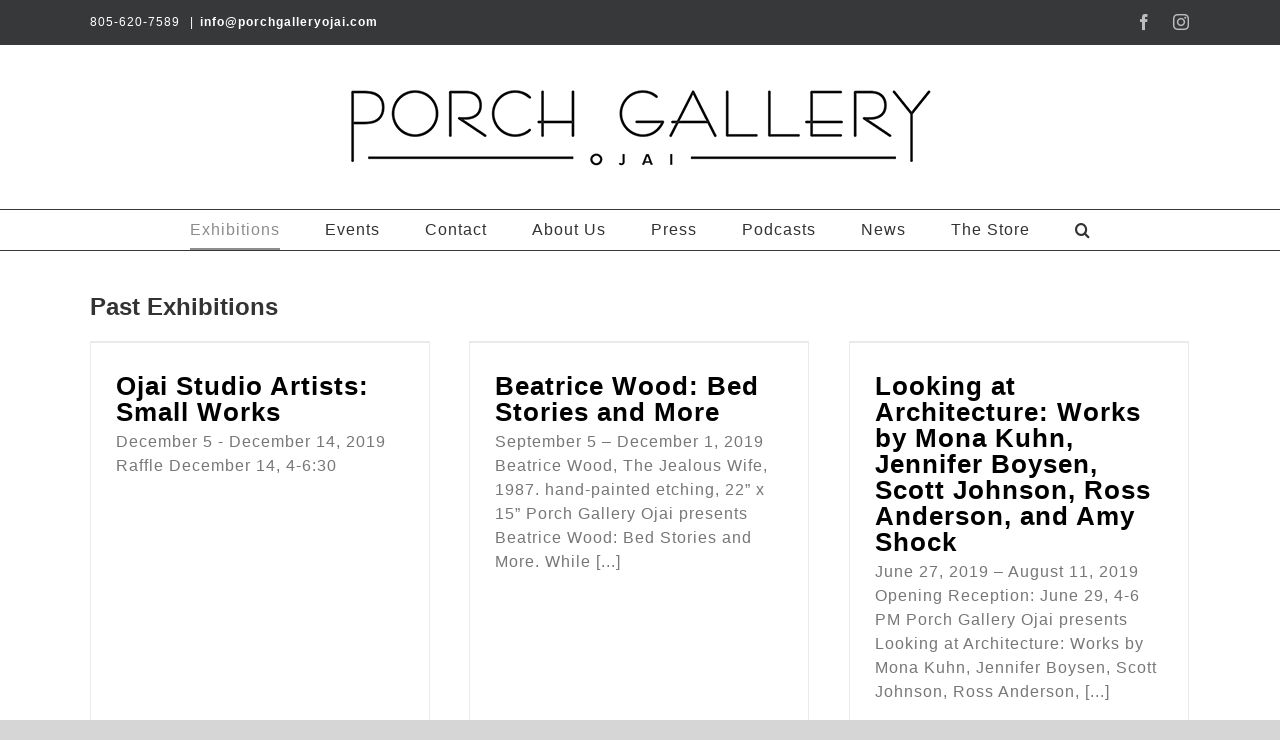

--- FILE ---
content_type: text/html; charset=utf-8
request_url: https://porchgalleryojai.com/past-exhibitions/page/2/
body_size: 11741
content:
<!DOCTYPE html>
<html class="avada-html-layout-wide" lang="en-US" prefix="og: http://ogp.me/ns# fb: http://ogp.me/ns/fb#">
<head>
	<meta http-equiv="X-UA-Compatible" content="IE=edge"/>
	<meta http-equiv="Content-Type" content="text/html; charset=utf-8"/>
	<meta name="viewport" content="width=device-width, initial-scale=1"/>
	<meta name="robots" content="index, follow, max-video-preview:-1, max-snippet:-1, max-image-preview:large"/>
	<!-- This site is optimized with the Yoast SEO Premium plugin v17.8 (Yoast SEO v17.8) - https://yoast.com/wordpress/plugins/seo/ -->
	<title>Porch Gallery Ojai | Past Shows</title>
	<link rel="canonical" href="https://porchgalleryojai.com/past-exhibitions/page/2/" />
	<meta name="description" content="A list of past exhibitions at the Porch Gallery, including Water Works, Mike Saijo, Judy Ragagli, Guy Webster, Mick Reinman, Cindy Pitou Burton, MB Boissonnault,"/>
	<meta property="og:locale" content="en_US"/>
	<meta property="og:type" content="article"/>
	<meta property="og:title" content="Past Exhibitions"/>
	<meta property="og:description" content="A list of past exhibitions at the Porch Gallery, including Water Works, Mike Saijo, Judy Ragagli, Guy Webster, Mick Reinman, Cindy Pitou Burton, MB Boissonnault,"/>
	<meta property="og:url" content="https://porchgalleryojai.com/past-exhibitions/"/>
	<meta property="og:site_name" content="Porch Gallery Ojai"/>
	<meta property="article:modified_time" content="2019-11-18T22:29:00+00:00"/>
	<meta name="twitter:label1" content="Est. reading time"/>
	<meta name="twitter:data1" content="1 minute"/>
	<script type="application/ld+json" class="yoast-schema-graph">{"@context":"https://schema.org","@graph":[{"@type":"Organization","@id":"https://porchgalleryojai.com/#organization","name":"Porch Gallery Ojai","url":"https://porchgalleryojai.com/","sameAs":[],"logo":{"@type":"ImageObject","@id":"https://porchgalleryojai.com/#logo","inLanguage":"en-US","url":"https://porchgalleryojai.com/wp-content/uploads/2021/12/porch_logo_hiRes-scaled.jpg","contentUrl":"https://porchgalleryojai.com/wp-content/uploads/2021/12/porch_logo_hiRes-scaled.jpg","width":2560,"height":435,"caption":"Porch Gallery Ojai"},"image":{"@id":"https://porchgalleryojai.com/#logo"}},{"@type":"WebSite","@id":"https://porchgalleryojai.com/#website","url":"https://porchgalleryojai.com/","name":"Porch Gallery Ojai","description":"Contemporary Art in a Historic House","publisher":{"@id":"https://porchgalleryojai.com/#organization"},"potentialAction":[{"@type":"SearchAction","target":{"@type":"EntryPoint","urlTemplate":"https://porchgalleryojai.com/?s={search_term_string}"},"query-input":"required name=search_term_string"}],"inLanguage":"en-US"},{"@type":"WebPage","@id":"https://porchgalleryojai.com/past-exhibitions/#webpage","url":"https://porchgalleryojai.com/past-exhibitions/","name":"Porch Gallery Ojai | Past Shows","isPartOf":{"@id":"https://porchgalleryojai.com/#website"},"datePublished":"2014-11-12T04:33:28+00:00","dateModified":"2019-11-18T22:29:00+00:00","description":"A list of past exhibitions at the Porch Gallery, including Water Works, Mike Saijo, Judy Ragagli, Guy Webster, Mick Reinman, Cindy Pitou Burton, MB Boissonnault,","breadcrumb":{"@id":"https://porchgalleryojai.com/past-exhibitions/#breadcrumb"},"inLanguage":"en-US","potentialAction":[{"@type":"ReadAction","target":["https://porchgalleryojai.com/past-exhibitions/"]}]},{"@type":"BreadcrumbList","@id":"https://porchgalleryojai.com/past-exhibitions/#breadcrumb","itemListElement":[{"@type":"ListItem","position":1,"name":"Home"}]}]}</script>
	<!-- / Yoast SEO Premium plugin. -->
<link rel="dns-prefetch" href="https://s.w.org/"/>
		<meta property="og:title" content="Past Exhibitions"/>
		<meta property="og:type" content="article"/>
		<meta property="og:url" content="https://porchgalleryojai.com/past-exhibitions/"/>
		<meta property="og:site_name" content="Porch Gallery Ojai"/>
		<meta property="og:description" content=""/>
									<meta property="og:image" content="../../../wp-content/uploads/2019/11/logo.png"/>
									<!-- This site uses the Google Analytics by MonsterInsights plugin v8.10.0 - Using Analytics tracking - https://www.monsterinsights.com/ -->
							<script src="https://www.googletagmanager.com/gtag/js?id=UA-45188712-1" data-cfasync="false" data-wpfc-render="false" type="text/javascript" async></script>
			<script data-cfasync="false" data-wpfc-render="false" type="text/javascript">
				var mi_version = '8.10.0';
				var mi_track_user = true;
				var mi_no_track_reason = '';
								var disableStrs = [
															'ga-disable-UA-45188712-1',
									];
				/* Function to detect opted out users */
				function __gtagTrackerIsOptedOut() {
					for (var index = 0; index < disableStrs.length; index++) {
						if (document.cookie.indexOf(disableStrs[index] + '=true') > -1) {
							return true;
						}
					}
					return false;
				}
				/* Disable tracking if the opt-out cookie exists. */
				if (__gtagTrackerIsOptedOut()) {
					for (var index = 0; index < disableStrs.length; index++) {
						window[disableStrs[index]] = true;
					}
				}
				/* Opt-out function */
				function __gtagTrackerOptout() {
					for (var index = 0; index < disableStrs.length; index++) {
						document.cookie = disableStrs[index] + '=true; expires=Thu, 31 Dec 2099 23:59:59 UTC; path=/';
						window[disableStrs[index]] = true;
					}
				}
				if ('undefined' === typeof gaOptout) {
					function gaOptout() {
						__gtagTrackerOptout();
					}
				}
								window.dataLayer = window.dataLayer || [];
				window.MonsterInsightsDualTracker = {
					helpers: {},
					trackers: {},
				};
				if (mi_track_user) {
					function __gtagDataLayer() {
						dataLayer.push(arguments);
					}
					function __gtagTracker(type, name, parameters) {
						if (!parameters) {
							parameters = {};
						}
						if (parameters.send_to) {
							__gtagDataLayer.apply(null, arguments);
							return;
						}
						if (type === 'event') {
														parameters.send_to = monsterinsights_frontend.ua;
							__gtagDataLayer(type, name, parameters);
													} else {
							__gtagDataLayer.apply(null, arguments);
						}
					}
					__gtagTracker('js', new Date());
					__gtagTracker('set', {
						'developer_id.dZGIzZG': true,
											});
															__gtagTracker('config', 'UA-45188712-1', {"forceSSL":"true","link_attribution":"true"} );
										window.gtag = __gtagTracker;										(function () {
						/* https://developers.google.com/analytics/devguides/collection/analyticsjs/ */
						/* ga and __gaTracker compatibility shim. */
						var noopfn = function () {
							return null;
						};
						var newtracker = function () {
							return new Tracker();
						};
						var Tracker = function () {
							return null;
						};
						var p = Tracker.prototype;
						p.get = noopfn;
						p.set = noopfn;
						p.send = function () {
							var args = Array.prototype.slice.call(arguments);
							args.unshift('send');
							__gaTracker.apply(null, args);
						};
						var __gaTracker = function () {
							var len = arguments.length;
							if (len === 0) {
								return;
							}
							var f = arguments[len - 1];
							if (typeof f !== 'object' || f === null || typeof f.hitCallback !== 'function') {
								if ('send' === arguments[0]) {
									var hitConverted, hitObject = false, action;
									if ('event' === arguments[1]) {
										if ('undefined' !== typeof arguments[3]) {
											hitObject = {
												'eventAction': arguments[3],
												'eventCategory': arguments[2],
												'eventLabel': arguments[4],
												'value': arguments[5] ? arguments[5] : 1,
											}
										}
									}
									if ('pageview' === arguments[1]) {
										if ('undefined' !== typeof arguments[2]) {
											hitObject = {
												'eventAction': 'page_view',
												'page_path': arguments[2],
											}
										}
									}
									if (typeof arguments[2] === 'object') {
										hitObject = arguments[2];
									}
									if (typeof arguments[5] === 'object') {
										Object.assign(hitObject, arguments[5]);
									}
									if ('undefined' !== typeof arguments[1].hitType) {
										hitObject = arguments[1];
										if ('pageview' === hitObject.hitType) {
											hitObject.eventAction = 'page_view';
										}
									}
									if (hitObject) {
										action = 'timing' === arguments[1].hitType ? 'timing_complete' : hitObject.eventAction;
										hitConverted = mapArgs(hitObject);
										__gtagTracker('event', action, hitConverted);
									}
								}
								return;
							}
							function mapArgs(args) {
								var arg, hit = {};
								var gaMap = {
									'eventCategory': 'event_category',
									'eventAction': 'event_action',
									'eventLabel': 'event_label',
									'eventValue': 'event_value',
									'nonInteraction': 'non_interaction',
									'timingCategory': 'event_category',
									'timingVar': 'name',
									'timingValue': 'value',
									'timingLabel': 'event_label',
									'page': 'page_path',
									'location': 'page_location',
									'title': 'page_title',
								};
								for (arg in args) {
																		if (!(!args.hasOwnProperty(arg) || !gaMap.hasOwnProperty(arg))) {
										hit[gaMap[arg]] = args[arg];
									} else {
										hit[arg] = args[arg];
									}
								}
								return hit;
							}
							try {
								f.hitCallback();
							} catch (ex) {
							}
						};
						__gaTracker.create = newtracker;
						__gaTracker.getByName = newtracker;
						__gaTracker.getAll = function () {
							return [];
						};
						__gaTracker.remove = noopfn;
						__gaTracker.loaded = true;
						window['__gaTracker'] = __gaTracker;
					})();
									} else {
										console.log("");
					(function () {
						function __gtagTracker() {
							return null;
						}
						window['__gtagTracker'] = __gtagTracker;
						window['gtag'] = __gtagTracker;
					})();
									}
			</script>
				<!-- / Google Analytics by MonsterInsights -->
				<script type="text/javascript">
			window._wpemojiSettings = {"baseUrl":"https:\/\/s.w.org\/images\/core\/emoji\/13.1.0\/72x72\/","ext":".png","svgUrl":"https:\/\/s.w.org\/images\/core\/emoji\/13.1.0\/svg\/","svgExt":".svg","source":{"concatemoji":"https:\/\/porchgalleryojai.com\/wp-includes\/js\/wp-emoji-release.min.js?ver=43c42f1ae04137d28753b5eba67be309"}};
			!function(e,a,t){var n,r,o,i=a.createElement("canvas"),p=i.getContext&&i.getContext("2d");function s(e,t){var a=String.fromCharCode;p.clearRect(0,0,i.width,i.height),p.fillText(a.apply(this,e),0,0);e=i.toDataURL();return p.clearRect(0,0,i.width,i.height),p.fillText(a.apply(this,t),0,0),e===i.toDataURL()}function c(e){var t=a.createElement("script");t.src=e,t.defer=t.type="text/javascript",a.getElementsByTagName("head")[0].appendChild(t)}for(o=Array("flag","emoji"),t.supports={everything:!0,everythingExceptFlag:!0},r=0;r<o.length;r++)t.supports[o[r]]=function(e){if(!p||!p.fillText)return!1;switch(p.textBaseline="top",p.font="600 32px Arial",e){case"flag":return s([127987,65039,8205,9895,65039],[127987,65039,8203,9895,65039])?!1:!s([55356,56826,55356,56819],[55356,56826,8203,55356,56819])&&!s([55356,57332,56128,56423,56128,56418,56128,56421,56128,56430,56128,56423,56128,56447],[55356,57332,8203,56128,56423,8203,56128,56418,8203,56128,56421,8203,56128,56430,8203,56128,56423,8203,56128,56447]);case"emoji":return!s([10084,65039,8205,55357,56613],[10084,65039,8203,55357,56613])}return!1}(o[r]),t.supports.everything=t.supports.everything&&t.supports[o[r]],"flag"!==o[r]&&(t.supports.everythingExceptFlag=t.supports.everythingExceptFlag&&t.supports[o[r]]);t.supports.everythingExceptFlag=t.supports.everythingExceptFlag&&!t.supports.flag,t.DOMReady=!1,t.readyCallback=function(){t.DOMReady=!0},t.supports.everything||(n=function(){t.readyCallback()},a.addEventListener?(a.addEventListener("DOMContentLoaded",n,!1),e.addEventListener("load",n,!1)):(e.attachEvent("onload",n),a.attachEvent("onreadystatechange",function(){"complete"===a.readyState&&t.readyCallback()})),(n=t.source||{}).concatemoji?c(n.concatemoji):n.wpemoji&&n.twemoji&&(c(n.twemoji),c(n.wpemoji)))}(window,document,window._wpemojiSettings);
		</script>
		<style type="text/css">
img.wp-smiley,
img.emoji {
	display: inline !important;
	border: none !important;
	box-shadow: none !important;
	height: 1em !important;
	width: 1em !important;
	margin: 0 .07em !important;
	vertical-align: -0.1em !important;
	background: none !important;
	padding: 0 !important;
}
</style>
	<link rel="stylesheet" id="mc4wp-form-basic-css" href="../../../wp-content/plugins/mailchimp-for-wp/assets/css/form-basic_ver-4.8.6.css" type="text/css" media="all"/>
<link rel="stylesheet" id="avada-stylesheet-css" href="../../../wp-content/themes/Avada/assets/css/style.min_ver-5.9.1.css" type="text/css" media="all"/>
<!--[if IE]>
<link rel='stylesheet' id='avada-IE-css'  href='https://porchgalleryojai.com/wp-content/themes/Avada/assets/css/ie.min.css?ver=5.9.1' type='text/css' media='all' />
<style id='avada-IE-inline-css' type='text/css'>
.avada-select-parent .select-arrow{background-color:#ffffff}
.select-arrow{background-color:#ffffff}
</style>
<![endif]-->
<link rel="stylesheet" id="fusion-dynamic-css-css" href="../../../wp-content/uploads/fusion-styles/578ddd2e4d8d9240c0ef6f52415c93b9.min_ver-43c42f1ae04137d28753b5eba67be309.css" type="text/css" media="all"/>
<script type="text/javascript" src="../../../wp-content/plugins/google-analytics-for-wordpress/assets/js/frontend-gtag.min_ver-8.10.0.js" id="monsterinsights-frontend-script-js"></script>
<script data-cfasync="false" data-wpfc-render="false" type="text/javascript" id="monsterinsights-frontend-script-js-extra">/* <![CDATA[ */
var monsterinsights_frontend = {"js_events_tracking":"true","download_extensions":"doc,pdf,ppt,zip,xls,docx,pptx,xlsx","inbound_paths":"[{\"path\":\"\\\/go\\\/\",\"label\":\"affiliate\"},{\"path\":\"\\\/recommend\\\/\",\"label\":\"affiliate\"}]","home_url":"https:\/\/porchgalleryojai.com","hash_tracking":"false","ua":"UA-45188712-1","v4_id":""};/* ]]> */
</script>
<script type="text/javascript" src="../../../wp-includes/js/jquery/jquery.min_ver-3.6.0.js" id="jquery-core-js"></script>
<script type="text/javascript" src="../../../wp-includes/js/jquery/jquery-migrate.min_ver-3.3.2.js" id="jquery-migrate-js"></script>
<link rel="https://api.w.org/" href="https://porchgalleryojai.com/wp-json/"/><link rel="EditURI" type="application/rsd+xml" title="RSD" href="https://porchgalleryojai.com/xmlrpc.php?rsd"/>
<link rel="wlwmanifest" type="application/wlwmanifest+xml" href="https://porchgalleryojai.com/wp-includes/wlwmanifest.xml"/> 
<link rel="shortlink" href="https://porchgalleryojai.com/?p=523"/>
<style type="text/css" id="custom-background-css">
body.custom-background { background-color: #ffffff; }
</style>
	<script type="text/javascript">
		var doc = document.documentElement;
		doc.setAttribute('data-useragent', navigator.userAgent);
	</script>
	</head>
<body class="paged page-template-default page page-id-523 custom-background paged-2 page-paged-2 fusion-image-hovers fusion-body ltr fusion-sticky-header no-tablet-sticky-header no-mobile-sticky-header no-mobile-slidingbar no-mobile-totop fusion-disable-outline fusion-sub-menu-fade mobile-logo-pos-center layout-wide-mode fusion-top-header menu-text-align-center mobile-menu-design-modern fusion-show-pagination-text fusion-header-layout-v5 avada-responsive avada-footer-fx-none fusion-search-form-classic fusion-avatar-square">
	<a class="skip-link screen-reader-text" href="#content">Skip to content</a>
				<div id="wrapper" class="">
		<div id="home" style="position:relative;top:-1px;"></div>
			<header class="fusion-header-wrapper">
				<div class="fusion-header-v5 fusion-logo-center fusion-sticky-menu- fusion-sticky-logo- fusion-mobile-logo- fusion-sticky-menu-only fusion-header-menu-align-center fusion-mobile-menu-design-modern">
<div class="fusion-secondary-header">
	<div class="fusion-row">
					<div class="fusion-alignleft">
				<div class="fusion-contact-info">805-620-7589  <span class="fusion-header-separator">|</span><a href="/cdn-cgi/l/email-protection#036a6d656c43736c71606b64626f6f66717a6c69626a2d606c6e">&#105;n&#102;&#111;&#64;&#112;&#111;rchga&#108;le&#114;&#121;o&#106;&#97;i.&#99;&#111;&#109;</a></div>			</div>
							<div class="fusion-alignright">
				<div class="fusion-social-links-header"><div class="fusion-social-networks"><div class="fusion-social-networks-wrapper"><a class="fusion-social-network-icon fusion-tooltip fusion-facebook fusion-icon-facebook" style="color:#bebdbd;" href="https://www.facebook.com/porchgalleryojai/" target="_blank" rel="noopener noreferrer" data-placement="bottom" data-title="Facebook" data-toggle="tooltip" title="Facebook"><span class="screen-reader-text">Facebook</span></a><a class="fusion-social-network-icon fusion-tooltip fusion-instagram fusion-icon-instagram" style="color:#bebdbd;" href="https://www.instagram.com/porchgalleryojai/" target="_blank" rel="noopener noreferrer" data-placement="bottom" data-title="Instagram" data-toggle="tooltip" title="Instagram"><span class="screen-reader-text">Instagram</span></a></div></div></div>			</div>
			</div>
</div>
<div class="fusion-header-sticky-height"></div>
<div class="fusion-sticky-header-wrapper"> <!-- start fusion sticky header wrapper -->
	<div class="fusion-header">
		<div class="fusion-row">
							<div class="fusion-logo" data-margin-top="31px" data-margin-bottom="31px" data-margin-left="0px" data-margin-right="0px">
			<a class="fusion-logo-link" href="/">
						<!-- standard logo -->
			<img src="../../../wp-content/uploads/2019/11/logo.png" srcset="../../../wp-content/uploads/2019/11/logo.png 1x, ../../../wp-content/uploads/2019/11/logo-retna.png 2x" width="600" height="102" style="max-height:102px;height:auto;" alt="Porch Gallery Ojai Logo" data-retina_logo_url="https://porchgalleryojai.com/wp-content/uploads/2019/11/logo-retna.png" class="fusion-standard-logo"/>
					</a>
		</div>
								<div class="fusion-mobile-menu-icons">
							<a href="#" class="fusion-icon fusion-icon-bars" aria-label="Toggle mobile menu" aria-expanded="false"></a>
					<a href="#" class="fusion-icon fusion-icon-search" aria-label="Toggle mobile search"></a>
			</div>
					</div>
	</div>
	<div class="fusion-secondary-main-menu">
		<div class="fusion-row">
			<nav class="fusion-main-menu" aria-label="Main Menu"><ul id="menu-menu-1" class="fusion-menu"><li id="menu-item-141" class="menu-item menu-item-type-post_type menu-item-object-page menu-item-home current-menu-ancestor current-menu-parent current_page_parent current_page_ancestor menu-item-has-children menu-item-141 fusion-dropdown-menu" data-item-id="141"><a href="/" class="fusion-bottombar-highlight"><span class="menu-text">Exhibitions</span></a><ul role="menu" class="sub-menu"><li id="menu-item-554" class="menu-item menu-item-type-post_type menu-item-object-page menu-item-home menu-item-554 fusion-dropdown-submenu"><a href="/" class="fusion-bottombar-highlight"><span>Current Exhibition</span></a></li><li id="menu-item-203" class="menu-item menu-item-type-post_type menu-item-object-page menu-item-203 fusion-dropdown-submenu"><a href="../../../future-exhibitions/" class="fusion-bottombar-highlight"><span>Upcoming Exhibitions</span></a></li><li id="menu-item-527" class="menu-item menu-item-type-post_type menu-item-object-page current-menu-item page_item page-item-523 current_page_item menu-item-527 fusion-dropdown-submenu"><a href="../../../past-exhibitions/" class="fusion-bottombar-highlight"><span>Past Exhibitions</span></a></li></ul></li><li id="menu-item-496" class="menu-item menu-item-type-post_type menu-item-object-page menu-item-has-children menu-item-496 fusion-dropdown-menu" data-item-id="496"><a href="../../../events-openings/" class="fusion-bottombar-highlight"><span class="menu-text">Events</span></a><ul role="menu" class="sub-menu"><li id="menu-item-736" class="menu-item menu-item-type-post_type menu-item-object-page menu-item-736 fusion-dropdown-submenu"><a href="../../../upcoming-events-openings/" class="fusion-bottombar-highlight"><span>Upcoming Events and Openings</span></a></li><li id="menu-item-737" class="menu-item menu-item-type-post_type menu-item-object-page menu-item-737 fusion-dropdown-submenu"><a href="../../../events-openings/" class="fusion-bottombar-highlight"><span>Past Events and Openings</span></a></li></ul></li><li id="menu-item-635" class="menu-item menu-item-type-post_type menu-item-object-page menu-item-has-children menu-item-635 fusion-dropdown-menu" data-item-id="635"><a href="../../../contact/" class="fusion-bottombar-highlight"><span class="menu-text">Contact</span></a><ul role="menu" class="sub-menu"><li id="menu-item-654" class="menu-item menu-item-type-post_type menu-item-object-page menu-item-654 fusion-dropdown-submenu"><a href="../../../artists-submissions/" class="fusion-bottombar-highlight"><span>Submissions</span></a></li></ul></li><li id="menu-item-250" class="menu-item menu-item-type-post_type menu-item-object-page menu-item-has-children menu-item-250 fusion-dropdown-menu" data-item-id="250"><a href="../../../us/" class="fusion-bottombar-highlight"><span class="menu-text">About Us</span></a><ul role="menu" class="sub-menu"><li id="menu-item-648" class="menu-item menu-item-type-post_type menu-item-object-page menu-item-648 fusion-dropdown-submenu"><a href="../../../join-mailing-list/" class="fusion-bottombar-highlight"><span>Join Our List</span></a></li><li id="menu-item-252" class="menu-item menu-item-type-post_type menu-item-object-page menu-item-252 fusion-dropdown-submenu"><a href="../../../us/history-porch-gallery/" class="fusion-bottombar-highlight"><span>History of the Porch Gallery</span></a></li><li id="menu-item-253" class="menu-item menu-item-type-post_type menu-item-object-page menu-item-253 fusion-dropdown-submenu"><a href="../../../us/porch-gallery-hours/" class="fusion-bottombar-highlight"><span>Gallery Hours</span></a></li><li id="menu-item-251" class="menu-item menu-item-type-post_type menu-item-object-page menu-item-251 fusion-dropdown-submenu"><a href="../../../us/location-porch-gallery-ojai/" class="fusion-bottombar-highlight"><span>Our Address</span></a></li></ul></li><li id="menu-item-13" class="menu-item menu-item-type-custom menu-item-object-custom menu-item-13" data-item-id="13"><a href="../../../press/" class="fusion-bottombar-highlight"><span class="menu-text">Press</span></a></li><li id="menu-item-2655" class="menu-item menu-item-type-post_type menu-item-object-page menu-item-2655" data-item-id="2655"><a href="../../../podcasts/" class="fusion-bottombar-highlight"><span class="menu-text">Podcasts</span></a></li><li id="menu-item-2285" class="menu-item menu-item-type-post_type menu-item-object-page menu-item-2285" data-item-id="2285"><a href="../../../news/" class="fusion-bottombar-highlight"><span class="menu-text">News</span></a></li><li id="menu-item-1221" class="menu-item menu-item-type-custom menu-item-object-custom menu-item-1221" data-item-id="1221"><a target="_blank" rel="noopener noreferrer" href="https://porchgalleryojaistore.com/" class="fusion-bottombar-highlight"><span class="menu-text">The Store</span></a></li><li class="fusion-custom-menu-item fusion-main-menu-search"><a class="fusion-main-menu-icon" href="#" aria-label="Search" data-title="Search" title="Search"></a><div class="fusion-custom-menu-item-contents"><form role="search" class="searchform fusion-search-form fusion-live-search" method="get" action="/">
	<div class="fusion-search-form-content">
		<div class="fusion-search-field search-field">
			<label><span class="screen-reader-text">Search for:</span>
									<input type="text" value="" name="s" class="s" placeholder="Search ..." required aria-required="true" aria-label="Search ..."/>
							</label>
		</div>
		<div class="fusion-search-button search-button">
			<input type="submit" class="fusion-search-submit searchsubmit" value=""/>
					</div>
	</div>
	</form>
</div></li></ul></nav>
<nav class="fusion-mobile-nav-holder fusion-mobile-menu-text-align-left" aria-label="Main Menu Mobile"></nav>
<div class="fusion-clearfix"></div>
<div class="fusion-mobile-menu-search">
	<form role="search" class="searchform fusion-search-form fusion-live-search" method="get" action="/">
	<div class="fusion-search-form-content">
		<div class="fusion-search-field search-field">
			<label><span class="screen-reader-text">Search for:</span>
									<input type="text" value="" name="s" class="s" placeholder="Search ..." required aria-required="true" aria-label="Search ..."/>
							</label>
		</div>
		<div class="fusion-search-button search-button">
			<input type="submit" class="fusion-search-submit searchsubmit" value=""/>
					</div>
	</div>
	</form>
</div>
		</div>
	</div>
</div> <!-- end fusion sticky header wrapper -->
				</div>
				<div class="fusion-clearfix"></div>
			</header>
		<div id="sliders-container">
					</div>
					<div class="fusion-page-title-bar fusion-page-title-bar-breadcrumbs fusion-page-title-bar-left">
	<div class="fusion-page-title-row">
		<div class="fusion-page-title-wrapper">
			<div class="fusion-page-title-captions">
																			<h1 class="entry-title">Past Exhibitions</h1>
			</div>
		</div>
	</div>
</div>
				<main id="main" class="clearfix " style="">
			<div class="fusion-row" style="">
<section id="content" style="width: 100%;">
					<div id="post-523" class="post-523 page type-page status-publish hentry">
			<span class="entry-title rich-snippet-hidden">Past Exhibitions</span><span class="vcard rich-snippet-hidden"><span class="fn"><a href="../../../author/heather/" title="Posts by heather" rel="author">heather</a></span></span><span class="updated rich-snippet-hidden">2019-11-18T22:29:00+00:00</span>						<div class="post-content">
				<div class="fusion-fullwidth fullwidth-box nonhundred-percent-fullwidth non-hundred-percent-height-scrolling" style="background-color: #ffffff;background-position: center center;background-repeat: no-repeat;padding-top:0px;padding-right:0px;padding-bottom:0px;padding-left:0px;"><div class="fusion-builder-row fusion-row "><div class="fusion-layout-column fusion_builder_column fusion_builder_column_1_1 fusion-builder-column-1 fusion-one-full fusion-column-first fusion-column-last 1_1" style="margin-top:0px;margin-bottom:0px;">
					<div class="fusion-column-wrapper" style="padding: 0px 0px 0px 0px;background-position:left top;background-repeat:no-repeat;-webkit-background-size:cover;-moz-background-size:cover;-o-background-size:cover;background-size:cover;" data-bg-url="">
						<div class="fusion-blog-shortcode fusion-blog-shortcode-1 fusion-blog-archive fusion-blog-layout-grid-wrapper fusion-blog-pagination"><style type="text/css">.fusion-blog-shortcode-1 .fusion-blog-layout-grid .fusion-post-grid{padding:20px;}.fusion-blog-shortcode-1 .fusion-posts-container{margin-left: -20px !important; margin-right:-20px !important;}</style><div class="fusion-posts-container fusion-posts-container-pagination fusion-no-meta-info fusion-blog-rollover fusion-blog-layout-grid fusion-blog-layout-grid-3 isotope fusion-blog-equal-heights" data-pages="5" data-grid-col-space="40" style="margin: -20px -20px 0;min-height:500px;"><article id="blog-1-post-3381" class="fusion-post-grid post-3381 post type-post status-publish format-standard has-post-thumbnail hentry category-shows">
<div class="fusion-post-wrapper" style="background-color:rgba(255,255,255,0);border:1px solid #ebeaea;border-bottom-width:3px;">
			<div class="fusion-flexslider flexslider fusion-flexslider-loading fusion-post-slideshow" style="border-color:#ebeaea;">
		<ul class="slides">
														<li>
<div class="fusion-image-wrapper" aria-haspopup="true">
		<div class="fusion-rollover">
	<div class="fusion-rollover-content">
														<a class="fusion-rollover-link" href="../../../ojai-studio-artists-small-works/">Ojai Studio Artists: Small Works</a>
													<div class="fusion-rollover-sep"></div>
																		<a href="#">
						Gallery					</a>
												<h4 class="fusion-rollover-title">
					<a href="../../../ojai-studio-artists-small-works/">
						Ojai Studio Artists: Small Works					</a>
				</h4>
														<div class="fusion-rollover-categories"><a href="../../../category/shows/" rel="tag">Shows</a></div>					
				<a class="fusion-link-wrapper" href="../../../ojai-studio-artists-small-works/" aria-label="Ojai Studio Artists: Small Works"></a>
	</div>
</div>
</div>
</li>
																																																																				</ul>
	</div>
	<div class="fusion-post-content-wrapper" style="padding:30px 25px 20px 25px;"><div class="fusion-post-content post-content"><h2 class="blog-shortcode-post-title entry-title"><a href="../../../ojai-studio-artists-small-works/">Ojai Studio Artists: Small Works</a></h2><div class="fusion-post-content-container"><p> December 5 - December 14, 2019 Raffle December 14, 4-6:30    </p></div></div></div><div class="fusion-clearfix"></div></div>
</article>
<article id="blog-1-post-3362" class="fusion-post-grid post-3362 post type-post status-publish format-standard has-post-thumbnail hentry category-shows">
<div class="fusion-post-wrapper" style="background-color:rgba(255,255,255,0);border:1px solid #ebeaea;border-bottom-width:3px;">
			<div class="fusion-flexslider flexslider fusion-flexslider-loading fusion-post-slideshow" style="border-color:#ebeaea;">
		<ul class="slides">
														<li>
<div class="fusion-image-wrapper" aria-haspopup="true">
		<div class="fusion-rollover">
	<div class="fusion-rollover-content">
														<a class="fusion-rollover-link" href="../../../beatrice-wood-bed-stories-and-more/">Beatrice Wood: Bed Stories and More</a>
													<div class="fusion-rollover-sep"></div>
																		<a href="#">
						Gallery					</a>
												<h4 class="fusion-rollover-title">
					<a href="../../../beatrice-wood-bed-stories-and-more/">
						Beatrice Wood: Bed Stories and More					</a>
				</h4>
														<div class="fusion-rollover-categories"><a href="../../../category/shows/" rel="tag">Shows</a></div>					
				<a class="fusion-link-wrapper" href="../../../beatrice-wood-bed-stories-and-more/" aria-label="Beatrice Wood: Bed Stories and More"></a>
	</div>
</div>
</div>
</li>
																																																																				</ul>
	</div>
	<div class="fusion-post-content-wrapper" style="padding:30px 25px 20px 25px;"><div class="fusion-post-content post-content"><h2 class="blog-shortcode-post-title entry-title"><a href="../../../beatrice-wood-bed-stories-and-more/">Beatrice Wood: Bed Stories and More</a></h2><div class="fusion-post-content-container"><p>September 5 – December 1, 2019  Beatrice Wood, The Jealous Wife, 1987. hand-painted etching, 22” x 15”  Porch Gallery Ojai presents Beatrice Wood: Bed Stories and More. While [...]</p></div></div></div><div class="fusion-clearfix"></div></div>
</article>
<article id="blog-1-post-3341" class="fusion-post-grid post-3341 post type-post status-publish format-standard has-post-thumbnail hentry category-shows">
<div class="fusion-post-wrapper" style="background-color:rgba(255,255,255,0);border:1px solid #ebeaea;border-bottom-width:3px;">
			<div class="fusion-flexslider flexslider fusion-flexslider-loading fusion-post-slideshow" style="border-color:#ebeaea;">
		<ul class="slides">
														<li>
<div class="fusion-image-wrapper" aria-haspopup="true">
		<div class="fusion-rollover">
	<div class="fusion-rollover-content">
														<a class="fusion-rollover-link" href="../../../looking-at-architecture/">Looking at Architecture: Works by Mona Kuhn, Jennifer Boysen, Scott Johnson, Ross Anderson, and Amy Shock</a>
													<div class="fusion-rollover-sep"></div>
																		<a href="#">
						Gallery					</a>
												<h4 class="fusion-rollover-title">
					<a href="../../../looking-at-architecture/">
						Looking at Architecture: Works by Mona Kuhn, Jennifer Boysen, Scott Johnson, Ross Anderson, and Amy Shock					</a>
				</h4>
														<div class="fusion-rollover-categories"><a href="../../../category/shows/" rel="tag">Shows</a></div>					
				<a class="fusion-link-wrapper" href="../../../looking-at-architecture/" aria-label="Looking at Architecture: Works by Mona Kuhn, Jennifer Boysen, Scott Johnson, Ross Anderson, and Amy Shock"></a>
	</div>
</div>
</div>
</li>
																																																																				</ul>
	</div>
	<div class="fusion-post-content-wrapper" style="padding:30px 25px 20px 25px;"><div class="fusion-post-content post-content"><h2 class="blog-shortcode-post-title entry-title"><a href="../../../looking-at-architecture/">Looking at Architecture: Works by Mona Kuhn, Jennifer Boysen, Scott Johnson, Ross Anderson, and Amy Shock</a></h2><div class="fusion-post-content-container"><p>June 27, 2019 – August 11, 2019 Opening Reception: June 29, 4-6 PM Porch Gallery Ojai presents Looking at Architecture: Works by Mona Kuhn, Jennifer Boysen, Scott Johnson, Ross Anderson, [...]</p></div></div></div><div class="fusion-clearfix"></div></div>
</article>
<article id="blog-1-post-3253" class="fusion-post-grid post-3253 post type-post status-publish format-standard has-post-thumbnail hentry category-shows">
<div class="fusion-post-wrapper" style="background-color:rgba(255,255,255,0);border:1px solid #ebeaea;border-bottom-width:3px;">
			<div class="fusion-flexslider flexslider fusion-flexslider-loading fusion-post-slideshow" style="border-color:#ebeaea;">
		<ul class="slides">
														<li>
<div class="fusion-image-wrapper" aria-haspopup="true">
		<div class="fusion-rollover">
	<div class="fusion-rollover-content">
														<a class="fusion-rollover-link" href="../../../awareness-new-works-by-souun-takeda-wataru-hatano/">Awareness: New Works by Souun Takeda &#038; Wataru Hatano</a>
													<div class="fusion-rollover-sep"></div>
																		<a href="#">
						Gallery					</a>
												<h4 class="fusion-rollover-title">
					<a href="../../../awareness-new-works-by-souun-takeda-wataru-hatano/">
						Awareness: New Works by Souun Takeda &#038; Wataru Hatano					</a>
				</h4>
														<div class="fusion-rollover-categories"><a href="../../../category/shows/" rel="tag">Shows</a></div>					
				<a class="fusion-link-wrapper" href="../../../awareness-new-works-by-souun-takeda-wataru-hatano/" aria-label="Awareness: New Works by Souun Takeda &amp; Wataru Hatano"></a>
	</div>
</div>
</div>
</li>
																																																																				</ul>
	</div>
	<div class="fusion-post-content-wrapper" style="padding:30px 25px 20px 25px;"><div class="fusion-post-content post-content"><h2 class="blog-shortcode-post-title entry-title"><a href="../../../awareness-new-works-by-souun-takeda-wataru-hatano/">Awareness: New Works by Souun Takeda &#038; Wataru Hatano</a></h2><div class="fusion-post-content-container"><p>March 7 - April 21, 2019 Opening Reception: March 8, 4-6 PM View this exhibition on Artsy Porch Gallery Ojai presents Awareness: New Works by Souun Takeda & Wataru Hatano. [...]</p></div></div></div><div class="fusion-clearfix"></div></div>
</article>
<article id="blog-1-post-3256" class="fusion-post-grid post-3256 post type-post status-publish format-standard has-post-thumbnail hentry category-shows">
<div class="fusion-post-wrapper" style="background-color:rgba(255,255,255,0);border:1px solid #ebeaea;border-bottom-width:3px;">
			<div class="fusion-flexslider flexslider fusion-flexslider-loading fusion-post-slideshow" style="border-color:#ebeaea;">
		<ul class="slides">
														<li>
<div class="fusion-image-wrapper" aria-haspopup="true">
					<img width="1000" height="592" src="../../../wp-content/uploads/2019/02/arnoldis.jpg" class="attachment-full size-full wp-post-image" alt="" loading="lazy"/>
		<div class="fusion-rollover">
	<div class="fusion-rollover-content">
														<a class="fusion-rollover-link" href="../../../charles-natalie-arnoldi/">The Arnoldis: Charles &#038; Natalie  Arnoldi</a>
													<div class="fusion-rollover-sep"></div>
																		<a class="fusion-rollover-gallery" href="../../../wp-content/uploads/2019/02/arnoldis.jpg" data-id="3256" data-rel="iLightbox[gallery]" data-title="Charles and Natallie Arnoldi" data-caption="">
						Gallery					</a>
												<h4 class="fusion-rollover-title">
					<a href="../../../charles-natalie-arnoldi/">
						The Arnoldis: Charles &#038; Natalie  Arnoldi					</a>
				</h4>
														<div class="fusion-rollover-categories"><a href="../../../category/shows/" rel="tag">Shows</a></div>					
				<a class="fusion-link-wrapper" href="../../../charles-natalie-arnoldi/" aria-label="The Arnoldis: Charles &amp; Natalie  Arnoldi"></a>
	</div>
</div>
</div>
</li>
																																																																				</ul>
	</div>
	<div class="fusion-post-content-wrapper" style="padding:30px 25px 20px 25px;"><div class="fusion-post-content post-content"><h2 class="blog-shortcode-post-title entry-title"><a href="../../../charles-natalie-arnoldi/">The Arnoldis: Charles &#038; Natalie  Arnoldi</a></h2><div class="fusion-post-content-container"><p>May 2 - June 16, 2019 Opening Reception: May 4, 5-7 PM View this exhibition on Artsy Porch Gallery Ojai presents the Ojai Invitational 2019, The Arnoldis: Selected Works by [...]</p></div></div></div><div class="fusion-clearfix"></div></div>
</article>
<article id="blog-1-post-3242" class="fusion-post-grid post-3242 post type-post status-publish format-standard has-post-thumbnail hentry category-shows">
<div class="fusion-post-wrapper" style="background-color:rgba(255,255,255,0);border:1px solid #ebeaea;border-bottom-width:3px;">
			<div class="fusion-flexslider flexslider fusion-flexslider-loading fusion-post-slideshow" style="border-color:#ebeaea;">
		<ul class="slides">
														<li>
<div class="fusion-image-wrapper" aria-haspopup="true">
					<img width="600" height="600" src="../../../wp-content/uploads/2019/01/000_Guy-email.jpg" class="attachment-full size-full wp-post-image" alt="Guy Webster" loading="lazy"/>
		<div class="fusion-rollover">
	<div class="fusion-rollover-content">
														<a class="fusion-rollover-link" href="../../../guy-webster-ojai-behind-the-mask/">Guy Webster: Ojai Behind the Mask</a>
													<div class="fusion-rollover-sep"></div>
																		<a class="fusion-rollover-gallery" href="../../../wp-content/uploads/2019/01/000_Guy-email.jpg" data-id="3242" data-rel="iLightbox[gallery]" data-title="000_Guy-email" data-caption="">
						Gallery					</a>
												<h4 class="fusion-rollover-title">
					<a href="../../../guy-webster-ojai-behind-the-mask/">
						Guy Webster: Ojai Behind the Mask					</a>
				</h4>
														<div class="fusion-rollover-categories"><a href="../../../category/shows/" rel="tag">Shows</a></div>					
				<a class="fusion-link-wrapper" href="../../../guy-webster-ojai-behind-the-mask/" aria-label="Guy Webster: Ojai Behind the Mask"></a>
	</div>
</div>
</div>
</li>
																																																																				</ul>
	</div>
	<div class="fusion-post-content-wrapper" style="padding:30px 25px 20px 25px;"><div class="fusion-post-content post-content"><h2 class="blog-shortcode-post-title entry-title"><a href="../../../guy-webster-ojai-behind-the-mask/">Guy Webster: Ojai Behind the Mask</a></h2><div class="fusion-post-content-container"><p>Featuring new photographs by Guy Webster Jan. 10 - Jan 17, 2019</p></div></div></div><div class="fusion-clearfix"></div></div>
</article>
<article id="blog-1-post-3089" class="fusion-post-grid post-3089 post type-post status-publish format-standard has-post-thumbnail hentry category-shows">
<div class="fusion-post-wrapper" style="background-color:rgba(255,255,255,0);border:1px solid #ebeaea;border-bottom-width:3px;">
			<div class="fusion-flexslider flexslider fusion-flexslider-loading fusion-post-slideshow" style="border-color:#ebeaea;">
		<ul class="slides">
														<li>
<div class="fusion-image-wrapper" aria-haspopup="true">
					<img width="542" height="1000" src="../../../wp-content/uploads/2018/08/ChinaWall-1-web.jpg" class="attachment-full size-full wp-post-image" alt="" loading="lazy"/>
		<div class="fusion-rollover">
	<div class="fusion-rollover-content">
														<a class="fusion-rollover-link" href="../../../towers-and-walls-new-works-by-sally-england-and-china-adams/">Towers &#038; Walls: New Works by Sally England and China Adams</a>
													<div class="fusion-rollover-sep"></div>
																		<a class="fusion-rollover-gallery" href="../../../wp-content/uploads/2018/08/ChinaWall-1-web.jpg" data-id="3089" data-rel="iLightbox[gallery]" data-title="China Adams Artist" data-caption="China Adams, <em>Unititled (Joshua Tree)</em>, 2018">
						Gallery					</a>
												<h4 class="fusion-rollover-title">
					<a href="../../../towers-and-walls-new-works-by-sally-england-and-china-adams/">
						Towers &#038; Walls: New Works by Sally England and China Adams					</a>
				</h4>
														<div class="fusion-rollover-categories"><a href="../../../category/shows/" rel="tag">Shows</a></div>					
				<a class="fusion-link-wrapper" href="../../../towers-and-walls-new-works-by-sally-england-and-china-adams/" aria-label="Towers &amp; Walls: New Works by Sally England and China Adams"></a>
	</div>
</div>
</div>
</li>
																																																																				</ul>
	</div>
	<div class="fusion-post-content-wrapper" style="padding:30px 25px 20px 25px;"><div class="fusion-post-content post-content"><h2 class="blog-shortcode-post-title entry-title"><a href="../../../towers-and-walls-new-works-by-sally-england-and-china-adams/">Towers &#038; Walls: New Works by Sally England and China Adams</a></h2><div class="fusion-post-content-container"><p>Exhibition Dates: October 4 - November 4, 2018 [column col="1/2"]  China Adams, Rock Wall With Blackouts, 2018.  [/column] [column col="1/2"]  Sally England, Water Spheres (detail), 2018. Cotton [...]</p></div></div></div><div class="fusion-clearfix"></div></div>
</article>
<article id="blog-1-post-3094" class="fusion-post-grid post-3094 post type-post status-publish format-standard has-post-thumbnail hentry category-shows">
<div class="fusion-post-wrapper" style="background-color:rgba(255,255,255,0);border:1px solid #ebeaea;border-bottom-width:3px;">
			<div class="fusion-flexslider flexslider fusion-flexslider-loading fusion-post-slideshow" style="border-color:#ebeaea;">
		<ul class="slides">
														<li>
<div class="fusion-image-wrapper" aria-haspopup="true">
		<div class="fusion-rollover">
	<div class="fusion-rollover-content">
														<a class="fusion-rollover-link" href="../../../russell-crotty/">Russell Crotty: Remote and Curious Worlds</a>
													<div class="fusion-rollover-sep"></div>
																		<a href="#">Extrasolar Condoblivion</em>, 2018. Ink, acrylic, tinted bio-resin and fiberglass on paper on wood. 48×48×2 inches">
						Gallery					</a>
												<h4 class="fusion-rollover-title">
					<a href="../../../russell-crotty/">
						Russell Crotty: Remote and Curious Worlds					</a>
				</h4>
														<div class="fusion-rollover-categories"><a href="../../../category/shows/" rel="tag">Shows</a></div>					
				<a class="fusion-link-wrapper" href="../../../russell-crotty/" aria-label="Russell Crotty: Remote and Curious Worlds"></a>
	</div>
</div>
</div>
</li>
																																																																				</ul>
	</div>
	<div class="fusion-post-content-wrapper" style="padding:30px 25px 20px 25px;"><div class="fusion-post-content post-content"><h2 class="blog-shortcode-post-title entry-title"><a href="../../../russell-crotty/">Russell Crotty: Remote and Curious Worlds</a></h2><div class="fusion-post-content-container"><p>November 8 - December 16, 2018 Artist's reception: November 10, 5 -7 PM  Russell Crotty, Extrasolar Condoblivion: 48:1, 2018. Ink, acrylic, tinted bio-resin and fiberglass on paper on wood. [...]</p></div></div></div><div class="fusion-clearfix"></div></div>
</article>
<article id="blog-1-post-3096" class="fusion-post-grid post-3096 post type-post status-publish format-standard has-post-thumbnail hentry category-shows">
<div class="fusion-post-wrapper" style="background-color:rgba(255,255,255,0);border:1px solid #ebeaea;border-bottom-width:3px;">
			<div class="fusion-flexslider flexslider fusion-flexslider-loading fusion-post-slideshow" style="border-color:#ebeaea;">
		<ul class="slides">
														<li>
<div class="fusion-image-wrapper" aria-haspopup="true">
		<div class="fusion-rollover">
	<div class="fusion-rollover-content">
														<a class="fusion-rollover-link" href="../../../david-rathman/">David Rathman: Field Day</a>
													<div class="fusion-rollover-sep"></div>
																		<a href="#">Night Shift</em>, 2018. 17&quot; x 23&quot;, ink and watercolor on paper. 2018">
						Gallery					</a>
												<h4 class="fusion-rollover-title">
					<a href="../../../david-rathman/">
						David Rathman: Field Day					</a>
				</h4>
														<div class="fusion-rollover-categories"><a href="../../../category/shows/" rel="tag">Shows</a></div>					
				<a class="fusion-link-wrapper" href="../../../david-rathman/" aria-label="David Rathman: Field Day"></a>
	</div>
</div>
</div>
</li>
																																																																				</ul>
	</div>
	<div class="fusion-post-content-wrapper" style="padding:30px 25px 20px 25px;"><div class="fusion-post-content post-content"><h2 class="blog-shortcode-post-title entry-title"><a href="../../../david-rathman/">David Rathman: Field Day</a></h2><div class="fusion-post-content-container"><p>January 24, 2019 - March 3, 2019  Night Shift, 2018. 17" x 23", ink and watercolor on paper.  Porch Gallery Ojai presents David Rathman: Field Day. Dimly lit [...]</p></div></div></div><div class="fusion-clearfix"></div></div>
</article>
<article id="blog-1-post-3071" class="fusion-post-grid post-3071 post type-post status-publish format-standard has-post-thumbnail hentry category-shows">
<div class="fusion-post-wrapper" style="background-color:rgba(255,255,255,0);border:1px solid #ebeaea;border-bottom-width:3px;">
			<div class="fusion-flexslider flexslider fusion-flexslider-loading fusion-post-slideshow" style="border-color:#ebeaea;">
		<ul class="slides">
														<li>
<div class="fusion-image-wrapper" aria-haspopup="true">
		<div class="fusion-rollover">
	<div class="fusion-rollover-content">
														<a class="fusion-rollover-link" href="../../../gut-friends/">Gut Friends</a>
													<div class="fusion-rollover-sep"></div>
																		<a href="#">
						Gallery					</a>
												<h4 class="fusion-rollover-title">
					<a href="../../../gut-friends/">
						Gut Friends					</a>
				</h4>
														<div class="fusion-rollover-categories"><a href="../../../category/shows/" rel="tag">Shows</a></div>					
				<a class="fusion-link-wrapper" href="../../../gut-friends/" aria-label="Gut Friends"></a>
	</div>
</div>
</div>
</li>
																																																																				</ul>
	</div>
	<div class="fusion-post-content-wrapper" style="padding:30px 25px 20px 25px;"><div class="fusion-post-content post-content"><h2 class="blog-shortcode-post-title entry-title"><a href="../../../gut-friends/">Gut Friends</a></h2><div class="fusion-post-content-container"><p>Show Dates: June 28 - August 5, 2018 Opening Reception: June 30 4-6 PM, Porch Gallery Ojai  Nevine Mahmoud,Braid tunnel, 2017. Portuguese marble, calcite, onyx, aluminum, steel wire. 28 [...]</p></div></div></div><div class="fusion-clearfix"></div></div>
</article>
<article id="blog-1-post-2971" class="fusion-post-grid post-2971 post type-post status-publish format-standard has-post-thumbnail hentry category-shows">
<div class="fusion-post-wrapper" style="background-color:rgba(255,255,255,0);border:1px solid #ebeaea;border-bottom-width:3px;">
			<div class="fusion-flexslider flexslider fusion-flexslider-loading fusion-post-slideshow" style="border-color:#ebeaea;">
		<ul class="slides">
														<li>
<div class="fusion-image-wrapper" aria-haspopup="true">
					<img width="864" height="864" src="../../../wp-content/uploads/2018/02/private.jpg" class="attachment-full size-full wp-post-image" alt="" loading="lazy"/>
		<div class="fusion-rollover">
	<div class="fusion-rollover-content">
														<a class="fusion-rollover-link" href="../../../mona-kuhn-selected-works/">Mona Kuhn: Selected Works</a>
													<div class="fusion-rollover-sep"></div>
																		<a class="fusion-rollover-gallery" href="../../../wp-content/uploads/2018/02/private.jpg" data-id="2971" data-rel="iLightbox[gallery]" data-title="private" data-caption="">
						Gallery					</a>
												<h4 class="fusion-rollover-title">
					<a href="../../../mona-kuhn-selected-works/">
						Mona Kuhn: Selected Works					</a>
				</h4>
														<div class="fusion-rollover-categories"><a href="../../../category/shows/" rel="tag">Shows</a></div>					
				<a class="fusion-link-wrapper" href="../../../mona-kuhn-selected-works/" aria-label="Mona Kuhn: Selected Works"></a>
	</div>
</div>
</div>
</li>
																																																																				</ul>
	</div>
	<div class="fusion-post-content-wrapper" style="padding:30px 25px 20px 25px;"><div class="fusion-post-content post-content"><h2 class="blog-shortcode-post-title entry-title"><a href="../../../mona-kuhn-selected-works/">Mona Kuhn: Selected Works</a></h2><div class="fusion-post-content-container"><p>May 17 - June 24, 2018 Porch Gallery Ojai presents Mona Kuhn: Selected Works. The exhibit, featuring photographs from multiple bodies of work, highlights Kuhn's ability to capture intimacy through [...]</p></div></div></div><div class="fusion-clearfix"></div></div>
</article>
<article id="blog-1-post-2900" class="fusion-post-grid post-2900 post type-post status-publish format-standard has-post-thumbnail hentry category-shows">
<div class="fusion-post-wrapper" style="background-color:rgba(255,255,255,0);border:1px solid #ebeaea;border-bottom-width:3px;">
			<div class="fusion-flexslider flexslider fusion-flexslider-loading fusion-post-slideshow" style="border-color:#ebeaea;">
		<ul class="slides">
														<li>
<div class="fusion-image-wrapper" aria-haspopup="true">
		<div class="fusion-rollover">
	<div class="fusion-rollover-content">
														<a class="fusion-rollover-link" href="../../../china-adams-massage-generated-energy-drawings/">China Adams: Massage-Generated Energy Drawings</a>
													<div class="fusion-rollover-sep"></div>
																		<a href="#">
						Gallery					</a>
												<h4 class="fusion-rollover-title">
					<a href="../../../china-adams-massage-generated-energy-drawings/">
						China Adams: Massage-Generated Energy Drawings					</a>
				</h4>
														<div class="fusion-rollover-categories"><a href="../../../category/shows/" rel="tag">Shows</a></div>					
				<a class="fusion-link-wrapper" href="../../../china-adams-massage-generated-energy-drawings/" aria-label="China Adams: Massage-Generated Energy Drawings"></a>
	</div>
</div>
</div>
</li>
																																																																				</ul>
	</div>
	<div class="fusion-post-content-wrapper" style="padding:30px 25px 20px 25px;"><div class="fusion-post-content post-content"><h2 class="blog-shortcode-post-title entry-title"><a href="../../../china-adams-massage-generated-energy-drawings/">China Adams: Massage-Generated Energy Drawings</a></h2><div class="fusion-post-content-container"><p>April 26 - May 15, 2018 Porch Gallery Ojai presents China Adams: Massage-Generated Energy Drawings. Beginning on April 26th, 2018 China Adams, artist and California Licensed Massage Therapist, will launch [...]</p></div></div></div><div class="fusion-clearfix"></div></div>
</article>
<div class="fusion-clearfix"></div></div><div class="pagination clearfix"><a class="pagination-prev" href="../../../past-exhibitions/"><span class="page-prev"></span><span class="page-text">Previous</span></a><a href="../../../past-exhibitions/" class="inactive">1</a><span class="current">2</span><a href="../../../past-exhibitions/page/3/" class="inactive">3</a><a class="pagination-next" href="../../../past-exhibitions/page/3/"><span class="page-text">Next</span><span class="page-next"></span></a></div><div class="fusion-clearfix"></div></div><div class="fusion-clearfix"></div>
					</div>
				</div></div></div>
							</div>
																													</div>
		</section>
				</div>  <!-- fusion-row -->
			</main>  <!-- #main -->
				<div class="fusion-footer">
	<footer class="fusion-footer-widget-area fusion-widget-area">
		<div class="fusion-row">
			<div class="fusion-columns fusion-columns-3 fusion-widget-area">
																									<div class="fusion-column col-lg-4 col-md-4 col-sm-4">
							<section id="block-9" class="fusion-footer-widget-column widget widget_block widget_text">
<p>Address:</p>
<div style="clear:both;"></div></section><section id="block-10" class="fusion-footer-widget-column widget widget_block widget_text">
<p>310 E. Matilija St.<br>Ojai, Ca 93023<br>805-620-7589</p>
<div style="clear:both;"></div></section>																					</div>
																										<div class="fusion-column col-lg-4 col-md-4 col-sm-4">
							<section id="block-7" class="fusion-footer-widget-column widget widget_block widget_text">
<p>Gallery Hours:</p>
<div style="clear:both;"></div></section><section id="block-8" class="fusion-footer-widget-column widget widget_block widget_text">
<p>Mon.: 11:00 am - 5 pm<br>Tues. - Wed.: By Appointment<br>Thurs. - Fri.: 11 am - 5 pm<br>Sat.: 10 am - 5 pm<br>Sun.: 9:30 am - 1:00 pm</p>
<div style="clear:both;"></div></section>																					</div>
																										<div class="fusion-column fusion-column-last col-lg-4 col-md-4 col-sm-4">
							<section id="mc4wp_form_widget-4" class="fusion-footer-widget-column widget widget_mc4wp_form_widget"><h4 class="widget-title">Sign up for our Newsletter</h4><script data-cfasync="false" src="/cdn-cgi/scripts/5c5dd728/cloudflare-static/email-decode.min.js"></script><script>(function() {
	window.mc4wp = window.mc4wp || {
		listeners: [],
		forms: {
			on: function(evt, cb) {
				window.mc4wp.listeners.push(
					{
						event   : evt,
						callback: cb
					}
				);
			}
		}
	}
})();
</script><!-- Mailchimp for WordPress v4.8.6 - https://wordpress.org/plugins/mailchimp-for-wp/ --><form id="mc4wp-form-1" class="mc4wp-form mc4wp-form-1557 mc4wp-form-basic" method="post" data-id="1557" data-name="Default sign-up form"><div class="mc4wp-form-fields"><div style="width:100%; padding-top:0px;">
<p>
    <label>First Name:</label>
    <input placeholder="Your first name" name="FNAME" type="text">
</p><p>
    <label>Last Name:</label>
    <input placeholder="Your last name" name="LNAME" type="text">
</p><p>
    <label>Email Address:</label>
    <input required="required" placeholder="Your email address" name="EMAIL" type="email">
</p>
<p>
    <input value="submit" type="submit">
</p>
</div></div><label style="display: none !important;">Leave this field empty if you're human: <input type="text" name="_mc4wp_honeypot" value="" tabindex="-1" autocomplete="off"/></label><input type="hidden" name="_mc4wp_timestamp" value="1733281444"/><input type="hidden" name="_mc4wp_form_id" value="1557"/><input type="hidden" name="_mc4wp_form_element_id" value="mc4wp-form-1"/><div class="mc4wp-response"></div></form><!-- / Mailchimp for WordPress Plugin --><div style="clear:both;"></div></section>																					</div>
				<div class="fusion-clearfix"></div>
			</div> <!-- fusion-columns -->
		</div> <!-- fusion-row -->
	</footer> <!-- fusion-footer-widget-area -->
	<footer id="footer" class="fusion-footer-copyright-area fusion-footer-copyright-center">
		<div class="fusion-row">
			<div class="fusion-copyright-content">
				<div class="fusion-copyright-notice">
		<div>
		Copyright 2019 Porch Gallery Ojai	</div>
</div>
<div class="fusion-social-links-footer">
	<div class="fusion-social-networks"><div class="fusion-social-networks-wrapper"><a class="fusion-social-network-icon fusion-tooltip fusion-facebook fusion-icon-facebook" style="color:#46494a;" href="https://www.facebook.com/porchgalleryojai/" target="_blank" rel="noopener noreferrer" data-placement="top" data-title="Facebook" data-toggle="tooltip" title="Facebook"><span class="screen-reader-text">Facebook</span></a><a class="fusion-social-network-icon fusion-tooltip fusion-instagram fusion-icon-instagram" style="color:#46494a;" href="https://www.instagram.com/porchgalleryojai/" target="_blank" rel="noopener noreferrer" data-placement="top" data-title="Instagram" data-toggle="tooltip" title="Instagram"><span class="screen-reader-text">Instagram</span></a></div></div></div>
			</div> <!-- fusion-fusion-copyright-content -->
		</div> <!-- fusion-row -->
	</footer> <!-- #footer -->
				</div> <!-- fusion-footer -->
									</div> <!-- wrapper -->
								<a class="fusion-one-page-text-link fusion-page-load-link"></a>
		<script>(function() {function maybePrefixUrlField() {
	if (this.value.trim() !== '' && this.value.indexOf('http') !== 0) {
		this.value = "http://" + this.value;
	}
}
var urlFields = document.querySelectorAll('.mc4wp-form input[type="url"]');
if (urlFields) {
	for (var j=0; j < urlFields.length; j++) {
		urlFields[j].addEventListener('blur', maybePrefixUrlField);
	}
}
})();</script>				<script type="text/javascript">
				jQuery( document ).ready( function() {
					var ajaxurl = '/';
					if ( 0 < jQuery( '.fusion-login-nonce' ).length ) {
						jQuery.get( ajaxurl, { 'action': 'fusion_login_nonce' }, function( response ) {
							jQuery( '.fusion-login-nonce' ).html( response );
						});
					}
				});
				</script>
				<script type="text/javascript" src="../../../wp-content/uploads/fusion-scripts/0eaedbe4a2a847afde3ad1a6f0118177.min.js" id="fusion-scripts-js"></script>
<script type="text/javascript" src="../../../wp-includes/js/wp-embed.min_ver-43c42f1ae04137d28753b5eba67be309.js" id="wp-embed-js"></script>
<script type="text/javascript" defer src="../../../wp-content/plugins/mailchimp-for-wp/assets/js/forms_ver-4.8.6.js" id="mc4wp-forms-api-js"></script>
	<script defer src="https://static.cloudflareinsights.com/beacon.min.js/vcd15cbe7772f49c399c6a5babf22c1241717689176015" integrity="sha512-ZpsOmlRQV6y907TI0dKBHq9Md29nnaEIPlkf84rnaERnq6zvWvPUqr2ft8M1aS28oN72PdrCzSjY4U6VaAw1EQ==" data-cf-beacon='{"version":"2024.11.0","token":"adada449759a4fa68f78dc55d6e051ef","r":1,"server_timing":{"name":{"cfCacheStatus":true,"cfEdge":true,"cfExtPri":true,"cfL4":true,"cfOrigin":true,"cfSpeedBrain":true},"location_startswith":null}}' crossorigin="anonymous"></script>
</body>
</html>